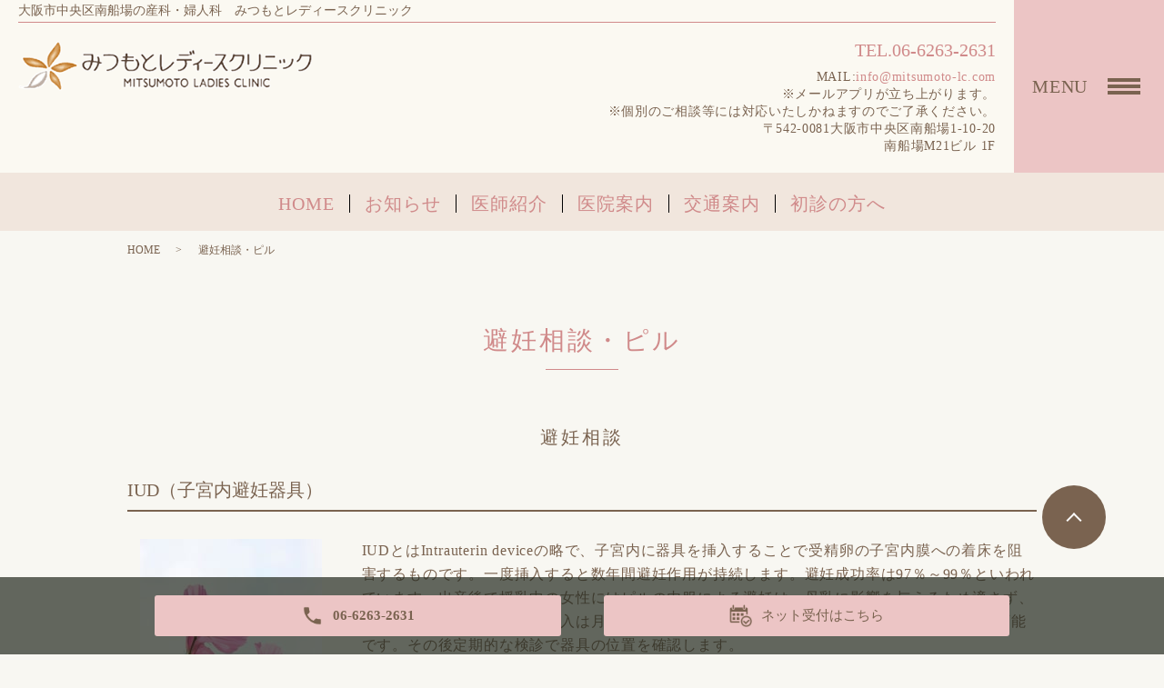

--- FILE ---
content_type: text/html; charset=UTF-8
request_url: https://www.mitsumoto-lc.com/diagnosis4
body_size: 10033
content:

<!DOCTYPE HTML>
<html lang="ja" prefix="og: http://ogp.me/ns#">
<head>
  <meta charset="utf-8">
  <meta http-equiv="X-UA-Compatible" content="IE=edge,chrome=1">
  <meta name="viewport" content="width=device-width, initial-scale=1">
  <title>避妊相談・ピル｜大阪市中央区南船場の産科・婦人科　みつもとレディースクリニック</title>
  <meta name='robots' content='max-image-preview:large' />

<!-- All in One SEO Pack 2.11 by Michael Torbert of Semper Fi Web Designob_start_detected [-1,-1] -->
<meta name="description"  content="大阪市中央区南船場、心斎橋駅や長堀橋駅からもアクセス可能な婦人科、産婦人科「みつもとレディースクリニック」のホームページです。避妊相談・ピルのページ。" />

<meta name="keywords"  content="大阪市,中央区,南船場,産科,婦人科,みつもとレディースクリニック" />

<link rel="canonical" href="https://www.mitsumoto-lc.com/diagnosis4" />
<meta property="og:title" content="避妊相談・ピル｜大阪市中央区南船場の産科・婦人科　みつもとレディースクリニック" />
<meta property="og:type" content="article" />
<meta property="og:url" content="https://www.mitsumoto-lc.com/diagnosis4" />
<meta property="og:image" content="https://www.mitsumoto-lc.com/wp-content/uploads/logo_ogp.jpg" />
<meta property="og:description" content="大阪市中央区南船場、心斎橋駅や長堀橋駅からもアクセス可能な婦人科、産婦人科「みつもとレディースクリニック」のホームページです。避妊相談・ピルのページ。" />
<meta property="article:published_time" content="2021-12-19T16:06:43Z" />
<meta property="article:modified_time" content="2024-05-27T11:42:29Z" />
<meta name="twitter:card" content="summary" />
<meta name="twitter:title" content="避妊相談・ピル｜大阪市中央区南船場の産科・婦人科　みつもとレディースクリニック" />
<meta name="twitter:description" content="大阪市中央区南船場、心斎橋駅や長堀橋駅からもアクセス可能な婦人科、産婦人科「みつもとレディースクリニック」のホームページです。避妊相談・ピルのページ。" />
<meta name="twitter:image" content="https://www.mitsumoto-lc.com/wp-content/uploads/logo_ogp.jpg" />
<meta itemprop="image" content="https://www.mitsumoto-lc.com/wp-content/uploads/logo_ogp.jpg" />
<!-- /all in one seo pack -->
<style id='wp-img-auto-sizes-contain-inline-css' type='text/css'>
img:is([sizes=auto i],[sizes^="auto," i]){contain-intrinsic-size:3000px 1500px}
/*# sourceURL=wp-img-auto-sizes-contain-inline-css */
</style>
<style id='wp-block-library-inline-css' type='text/css'>
:root{--wp-block-synced-color:#7a00df;--wp-block-synced-color--rgb:122,0,223;--wp-bound-block-color:var(--wp-block-synced-color);--wp-editor-canvas-background:#ddd;--wp-admin-theme-color:#007cba;--wp-admin-theme-color--rgb:0,124,186;--wp-admin-theme-color-darker-10:#006ba1;--wp-admin-theme-color-darker-10--rgb:0,107,160.5;--wp-admin-theme-color-darker-20:#005a87;--wp-admin-theme-color-darker-20--rgb:0,90,135;--wp-admin-border-width-focus:2px}@media (min-resolution:192dpi){:root{--wp-admin-border-width-focus:1.5px}}.wp-element-button{cursor:pointer}:root .has-very-light-gray-background-color{background-color:#eee}:root .has-very-dark-gray-background-color{background-color:#313131}:root .has-very-light-gray-color{color:#eee}:root .has-very-dark-gray-color{color:#313131}:root .has-vivid-green-cyan-to-vivid-cyan-blue-gradient-background{background:linear-gradient(135deg,#00d084,#0693e3)}:root .has-purple-crush-gradient-background{background:linear-gradient(135deg,#34e2e4,#4721fb 50%,#ab1dfe)}:root .has-hazy-dawn-gradient-background{background:linear-gradient(135deg,#faaca8,#dad0ec)}:root .has-subdued-olive-gradient-background{background:linear-gradient(135deg,#fafae1,#67a671)}:root .has-atomic-cream-gradient-background{background:linear-gradient(135deg,#fdd79a,#004a59)}:root .has-nightshade-gradient-background{background:linear-gradient(135deg,#330968,#31cdcf)}:root .has-midnight-gradient-background{background:linear-gradient(135deg,#020381,#2874fc)}:root{--wp--preset--font-size--normal:16px;--wp--preset--font-size--huge:42px}.has-regular-font-size{font-size:1em}.has-larger-font-size{font-size:2.625em}.has-normal-font-size{font-size:var(--wp--preset--font-size--normal)}.has-huge-font-size{font-size:var(--wp--preset--font-size--huge)}.has-text-align-center{text-align:center}.has-text-align-left{text-align:left}.has-text-align-right{text-align:right}.has-fit-text{white-space:nowrap!important}#end-resizable-editor-section{display:none}.aligncenter{clear:both}.items-justified-left{justify-content:flex-start}.items-justified-center{justify-content:center}.items-justified-right{justify-content:flex-end}.items-justified-space-between{justify-content:space-between}.screen-reader-text{border:0;clip-path:inset(50%);height:1px;margin:-1px;overflow:hidden;padding:0;position:absolute;width:1px;word-wrap:normal!important}.screen-reader-text:focus{background-color:#ddd;clip-path:none;color:#444;display:block;font-size:1em;height:auto;left:5px;line-height:normal;padding:15px 23px 14px;text-decoration:none;top:5px;width:auto;z-index:100000}html :where(.has-border-color){border-style:solid}html :where([style*=border-top-color]){border-top-style:solid}html :where([style*=border-right-color]){border-right-style:solid}html :where([style*=border-bottom-color]){border-bottom-style:solid}html :where([style*=border-left-color]){border-left-style:solid}html :where([style*=border-width]){border-style:solid}html :where([style*=border-top-width]){border-top-style:solid}html :where([style*=border-right-width]){border-right-style:solid}html :where([style*=border-bottom-width]){border-bottom-style:solid}html :where([style*=border-left-width]){border-left-style:solid}html :where(img[class*=wp-image-]){height:auto;max-width:100%}:where(figure){margin:0 0 1em}html :where(.is-position-sticky){--wp-admin--admin-bar--position-offset:var(--wp-admin--admin-bar--height,0px)}@media screen and (max-width:600px){html :where(.is-position-sticky){--wp-admin--admin-bar--position-offset:0px}}

/*# sourceURL=wp-block-library-inline-css */
</style><style id='global-styles-inline-css' type='text/css'>
:root{--wp--preset--aspect-ratio--square: 1;--wp--preset--aspect-ratio--4-3: 4/3;--wp--preset--aspect-ratio--3-4: 3/4;--wp--preset--aspect-ratio--3-2: 3/2;--wp--preset--aspect-ratio--2-3: 2/3;--wp--preset--aspect-ratio--16-9: 16/9;--wp--preset--aspect-ratio--9-16: 9/16;--wp--preset--color--black: #000000;--wp--preset--color--cyan-bluish-gray: #abb8c3;--wp--preset--color--white: #ffffff;--wp--preset--color--pale-pink: #f78da7;--wp--preset--color--vivid-red: #cf2e2e;--wp--preset--color--luminous-vivid-orange: #ff6900;--wp--preset--color--luminous-vivid-amber: #fcb900;--wp--preset--color--light-green-cyan: #7bdcb5;--wp--preset--color--vivid-green-cyan: #00d084;--wp--preset--color--pale-cyan-blue: #8ed1fc;--wp--preset--color--vivid-cyan-blue: #0693e3;--wp--preset--color--vivid-purple: #9b51e0;--wp--preset--gradient--vivid-cyan-blue-to-vivid-purple: linear-gradient(135deg,rgb(6,147,227) 0%,rgb(155,81,224) 100%);--wp--preset--gradient--light-green-cyan-to-vivid-green-cyan: linear-gradient(135deg,rgb(122,220,180) 0%,rgb(0,208,130) 100%);--wp--preset--gradient--luminous-vivid-amber-to-luminous-vivid-orange: linear-gradient(135deg,rgb(252,185,0) 0%,rgb(255,105,0) 100%);--wp--preset--gradient--luminous-vivid-orange-to-vivid-red: linear-gradient(135deg,rgb(255,105,0) 0%,rgb(207,46,46) 100%);--wp--preset--gradient--very-light-gray-to-cyan-bluish-gray: linear-gradient(135deg,rgb(238,238,238) 0%,rgb(169,184,195) 100%);--wp--preset--gradient--cool-to-warm-spectrum: linear-gradient(135deg,rgb(74,234,220) 0%,rgb(151,120,209) 20%,rgb(207,42,186) 40%,rgb(238,44,130) 60%,rgb(251,105,98) 80%,rgb(254,248,76) 100%);--wp--preset--gradient--blush-light-purple: linear-gradient(135deg,rgb(255,206,236) 0%,rgb(152,150,240) 100%);--wp--preset--gradient--blush-bordeaux: linear-gradient(135deg,rgb(254,205,165) 0%,rgb(254,45,45) 50%,rgb(107,0,62) 100%);--wp--preset--gradient--luminous-dusk: linear-gradient(135deg,rgb(255,203,112) 0%,rgb(199,81,192) 50%,rgb(65,88,208) 100%);--wp--preset--gradient--pale-ocean: linear-gradient(135deg,rgb(255,245,203) 0%,rgb(182,227,212) 50%,rgb(51,167,181) 100%);--wp--preset--gradient--electric-grass: linear-gradient(135deg,rgb(202,248,128) 0%,rgb(113,206,126) 100%);--wp--preset--gradient--midnight: linear-gradient(135deg,rgb(2,3,129) 0%,rgb(40,116,252) 100%);--wp--preset--font-size--small: 13px;--wp--preset--font-size--medium: 20px;--wp--preset--font-size--large: 36px;--wp--preset--font-size--x-large: 42px;--wp--preset--spacing--20: 0.44rem;--wp--preset--spacing--30: 0.67rem;--wp--preset--spacing--40: 1rem;--wp--preset--spacing--50: 1.5rem;--wp--preset--spacing--60: 2.25rem;--wp--preset--spacing--70: 3.38rem;--wp--preset--spacing--80: 5.06rem;--wp--preset--shadow--natural: 6px 6px 9px rgba(0, 0, 0, 0.2);--wp--preset--shadow--deep: 12px 12px 50px rgba(0, 0, 0, 0.4);--wp--preset--shadow--sharp: 6px 6px 0px rgba(0, 0, 0, 0.2);--wp--preset--shadow--outlined: 6px 6px 0px -3px rgb(255, 255, 255), 6px 6px rgb(0, 0, 0);--wp--preset--shadow--crisp: 6px 6px 0px rgb(0, 0, 0);}:where(.is-layout-flex){gap: 0.5em;}:where(.is-layout-grid){gap: 0.5em;}body .is-layout-flex{display: flex;}.is-layout-flex{flex-wrap: wrap;align-items: center;}.is-layout-flex > :is(*, div){margin: 0;}body .is-layout-grid{display: grid;}.is-layout-grid > :is(*, div){margin: 0;}:where(.wp-block-columns.is-layout-flex){gap: 2em;}:where(.wp-block-columns.is-layout-grid){gap: 2em;}:where(.wp-block-post-template.is-layout-flex){gap: 1.25em;}:where(.wp-block-post-template.is-layout-grid){gap: 1.25em;}.has-black-color{color: var(--wp--preset--color--black) !important;}.has-cyan-bluish-gray-color{color: var(--wp--preset--color--cyan-bluish-gray) !important;}.has-white-color{color: var(--wp--preset--color--white) !important;}.has-pale-pink-color{color: var(--wp--preset--color--pale-pink) !important;}.has-vivid-red-color{color: var(--wp--preset--color--vivid-red) !important;}.has-luminous-vivid-orange-color{color: var(--wp--preset--color--luminous-vivid-orange) !important;}.has-luminous-vivid-amber-color{color: var(--wp--preset--color--luminous-vivid-amber) !important;}.has-light-green-cyan-color{color: var(--wp--preset--color--light-green-cyan) !important;}.has-vivid-green-cyan-color{color: var(--wp--preset--color--vivid-green-cyan) !important;}.has-pale-cyan-blue-color{color: var(--wp--preset--color--pale-cyan-blue) !important;}.has-vivid-cyan-blue-color{color: var(--wp--preset--color--vivid-cyan-blue) !important;}.has-vivid-purple-color{color: var(--wp--preset--color--vivid-purple) !important;}.has-black-background-color{background-color: var(--wp--preset--color--black) !important;}.has-cyan-bluish-gray-background-color{background-color: var(--wp--preset--color--cyan-bluish-gray) !important;}.has-white-background-color{background-color: var(--wp--preset--color--white) !important;}.has-pale-pink-background-color{background-color: var(--wp--preset--color--pale-pink) !important;}.has-vivid-red-background-color{background-color: var(--wp--preset--color--vivid-red) !important;}.has-luminous-vivid-orange-background-color{background-color: var(--wp--preset--color--luminous-vivid-orange) !important;}.has-luminous-vivid-amber-background-color{background-color: var(--wp--preset--color--luminous-vivid-amber) !important;}.has-light-green-cyan-background-color{background-color: var(--wp--preset--color--light-green-cyan) !important;}.has-vivid-green-cyan-background-color{background-color: var(--wp--preset--color--vivid-green-cyan) !important;}.has-pale-cyan-blue-background-color{background-color: var(--wp--preset--color--pale-cyan-blue) !important;}.has-vivid-cyan-blue-background-color{background-color: var(--wp--preset--color--vivid-cyan-blue) !important;}.has-vivid-purple-background-color{background-color: var(--wp--preset--color--vivid-purple) !important;}.has-black-border-color{border-color: var(--wp--preset--color--black) !important;}.has-cyan-bluish-gray-border-color{border-color: var(--wp--preset--color--cyan-bluish-gray) !important;}.has-white-border-color{border-color: var(--wp--preset--color--white) !important;}.has-pale-pink-border-color{border-color: var(--wp--preset--color--pale-pink) !important;}.has-vivid-red-border-color{border-color: var(--wp--preset--color--vivid-red) !important;}.has-luminous-vivid-orange-border-color{border-color: var(--wp--preset--color--luminous-vivid-orange) !important;}.has-luminous-vivid-amber-border-color{border-color: var(--wp--preset--color--luminous-vivid-amber) !important;}.has-light-green-cyan-border-color{border-color: var(--wp--preset--color--light-green-cyan) !important;}.has-vivid-green-cyan-border-color{border-color: var(--wp--preset--color--vivid-green-cyan) !important;}.has-pale-cyan-blue-border-color{border-color: var(--wp--preset--color--pale-cyan-blue) !important;}.has-vivid-cyan-blue-border-color{border-color: var(--wp--preset--color--vivid-cyan-blue) !important;}.has-vivid-purple-border-color{border-color: var(--wp--preset--color--vivid-purple) !important;}.has-vivid-cyan-blue-to-vivid-purple-gradient-background{background: var(--wp--preset--gradient--vivid-cyan-blue-to-vivid-purple) !important;}.has-light-green-cyan-to-vivid-green-cyan-gradient-background{background: var(--wp--preset--gradient--light-green-cyan-to-vivid-green-cyan) !important;}.has-luminous-vivid-amber-to-luminous-vivid-orange-gradient-background{background: var(--wp--preset--gradient--luminous-vivid-amber-to-luminous-vivid-orange) !important;}.has-luminous-vivid-orange-to-vivid-red-gradient-background{background: var(--wp--preset--gradient--luminous-vivid-orange-to-vivid-red) !important;}.has-very-light-gray-to-cyan-bluish-gray-gradient-background{background: var(--wp--preset--gradient--very-light-gray-to-cyan-bluish-gray) !important;}.has-cool-to-warm-spectrum-gradient-background{background: var(--wp--preset--gradient--cool-to-warm-spectrum) !important;}.has-blush-light-purple-gradient-background{background: var(--wp--preset--gradient--blush-light-purple) !important;}.has-blush-bordeaux-gradient-background{background: var(--wp--preset--gradient--blush-bordeaux) !important;}.has-luminous-dusk-gradient-background{background: var(--wp--preset--gradient--luminous-dusk) !important;}.has-pale-ocean-gradient-background{background: var(--wp--preset--gradient--pale-ocean) !important;}.has-electric-grass-gradient-background{background: var(--wp--preset--gradient--electric-grass) !important;}.has-midnight-gradient-background{background: var(--wp--preset--gradient--midnight) !important;}.has-small-font-size{font-size: var(--wp--preset--font-size--small) !important;}.has-medium-font-size{font-size: var(--wp--preset--font-size--medium) !important;}.has-large-font-size{font-size: var(--wp--preset--font-size--large) !important;}.has-x-large-font-size{font-size: var(--wp--preset--font-size--x-large) !important;}
/*# sourceURL=global-styles-inline-css */
</style>

<style id='classic-theme-styles-inline-css' type='text/css'>
/*! This file is auto-generated */
.wp-block-button__link{color:#fff;background-color:#32373c;border-radius:9999px;box-shadow:none;text-decoration:none;padding:calc(.667em + 2px) calc(1.333em + 2px);font-size:1.125em}.wp-block-file__button{background:#32373c;color:#fff;text-decoration:none}
/*# sourceURL=/wp-includes/css/classic-themes.min.css */
</style>
<script type="text/javascript" src="https://www.mitsumoto-lc.com/wp-content/themes/mitsumoto-lc.com/assets/js/vendor/jquery.min.js?ver=6.9" id="jquery-js"></script>
<link rel='shortlink' href='https://www.mitsumoto-lc.com/?p=34' />
<style>.gallery .gallery-item img { width: auto; height: auto; }</style><link rel="icon" href="/wp-content/uploads/favicon.ico" sizes="32x32" />
<link rel="icon" href="/wp-content/uploads/favicon.ico" sizes="192x192" />
<link rel="apple-touch-icon" href="/wp-content/uploads/favicon.ico" />
<meta name="msapplication-TileImage" content="/wp-content/uploads/favicon.ico" />
	<link rel="stylesheet" href="https://www.mitsumoto-lc.com/wp-content/themes/mitsumoto-lc.com/assets/css/main.css?1769846233">
	<link rel="stylesheet" href="https://www.mitsumoto-lc.com/wp-content/themes/mitsumoto-lc.com/assets/css/head_text.css?1769846233">
	<link rel="stylesheet" href="https://www.mitsumoto-lc.com/wp-content/themes/mitsumoto-lc.com/assets/css/image_frame.css?1769846233">
	<link rel="stylesheet" href="https://www.mitsumoto-lc.com/wp-content/themes/mitsumoto-lc.com/assets/css/mod_layout.css?1769846233">
	<link rel="stylesheet" href="https://www.mitsumoto-lc.com/wp-content/themes/mitsumoto-lc.com/assets/css/add_style.css?1769846233">
  <script src="https://www.mitsumoto-lc.com/wp-content/themes/mitsumoto-lc.com/assets/js/vendor/respond.min.js"></script>
  <script type="application/ld+json">
  {
    "@context": "http://schema.org",
    "@type": "BreadcrumbList",
    "itemListElement":
    [
      {
      "@type": "ListItem",
      "position": 1,
      "item":
      {
        "@id": "https://www.mitsumoto-lc.com/",
        "name": "みつもとレディースクリニック"
      }
    },
{
      "@type": "ListItem",
      "position": 2,
      "item":
      {
        "@id": "https://www.mitsumoto-lc.com/diagnosis4/",
        "name": "避妊相談・ピル"
      }
    }    ]
  }
  </script>


  <script type="application/ld+json">
  {
    "@context": "http://schema.org/",
    "@type": "LocalBusiness",
    "name": "",
    "address": "",
    "telephone": "",
    "faxNumber": "",
    "url": "https://www.mitsumoto-lc.com",
    "email": "",
    "image": "https://www.mitsumoto-lc.com/wp-content/uploads/logo_ogp.jpg",
    "logo": "https://www.mitsumoto-lc.com/wp-content/uploads/logo_org.png"
  }
  </script>
</head>
<body class="scrollTop under_">
  <header class="header"><!-- ロゴが縦長や正方の場合、クラスに header__vertical を追加する -->
    <div class="header__wrap">
      <div class="header__main">
        <h1 class="header__copy title">大阪市中央区南船場の産科・婦人科　みつもとレディースクリニック</h1>
        <div class="header__head">
          <div class="header__logo">
            <!-- ロゴ縦 -->
            <!-- <a href="/"><img src="http://placehold.jp/100x100.png" alt="みつもとレディースクリニック"><span>EMPOWERクリニック</span></a> -->
            <!-- ロゴ横 -->
            <a href="/"><img src="/wp-content/uploads/logo.png" alt="みつもとレディースクリニック"></a>
          </div>
        </div>

<div class="header__info">
          <div class="header__tel">
            <div class="tel_number">
              <a href="tel:06-6263-2631" class="number">TEL.06-6263-2631</a>
            </div>
            <p>MAIL:<a href="mailto:info@mitsumoto-lc.com">info@mitsumoto-lc.com</a><br>※メールアプリが立ち上がります。<br>※個別のご相談等には対応いたしかねますのでご了承ください。<br>〒542-0081大阪市中央区南船場1-10-20<br>南船場M21ビル 1F</p>
          </div>
        </div>
      </div>
      <p class="header__btn">
        <span>MENU</span>
      </p>
    </div>

    <div class="header__nav">
      <nav class="top-anchor"><ul id="menu-%e3%82%b0%e3%83%ad%e3%83%8a%e3%83%93%e3%83%a1%e3%82%a4%e3%83%b3" class=""><li><a href="https://www.mitsumoto-lc.com/">HOME</a></li>
<li><a href="https://www.mitsumoto-lc.com/category/news">お知らせ</a></li>
<li><a href="https://www.mitsumoto-lc.com/doctor">医師紹介</a></li>
<li><a href="https://www.mitsumoto-lc.com/clinic">医院案内</a></li>
<li><a href="/clinic#access">交通案内</a></li>
<li><a href="https://www.mitsumoto-lc.com/first_visit">初診の方へ</a></li>
</ul></nav>    </div>

  </header>
  <nav class="nav" aria-label="メインメニュー">
    <div class="nav__bg"></div>

    <div class="nav__wrap">
      <button type="button" class="nav__btn"></button>

      <nav class="nav__items"><ul><li><a href="https://www.mitsumoto-lc.com/">HOME</a></li>
<li><a href="https://www.mitsumoto-lc.com/category/news">お知らせ</a></li>
<li><a href="https://www.mitsumoto-lc.com/doctor">医師紹介</a></li>
<li><a href="https://www.mitsumoto-lc.com/clinic">医院案内</a></li>
<li><a href="/clinic#access">交通案内</a></li>
<li><a href="https://www.mitsumoto-lc.com/first_visit">初診の方へ</a></li>
<li><a href="https://www.mitsumoto-lc.com/diagnosis1">妊娠にあたって</a></li>
<li><a href="https://www.mitsumoto-lc.com/diagnosis2">更年期障害・<br>エイジングケア</a></li>
<li><a href="https://www.mitsumoto-lc.com/diagnosis3">月経・性感染症</a></li>
<li><a href="https://www.mitsumoto-lc.com/diagnosis4" aria-current="page">避妊相談・ピル</a></li>
<li><a href="https://www.mitsumoto-lc.com/diagnosis5">中絶・その他手術</a></li>
<li><a href="https://www.mitsumoto-lc.com/diagnosis9">妊婦健診・<br>妊婦4Dエコー</a></li>
<li><a href="https://www.mitsumoto-lc.com/diagnosis6">その他の検診</a></li>
<li><a href="https://www.mitsumoto-lc.com/diagnosis7">子宮頸がん検診・<br>子宮頸がんワクチン</a></li>
<li><a href="https://www.mitsumoto-lc.com/diagnosis8">リンパ浮腫・MLD<br>（リンパドレナージュ）</a></li>
<li><a href="https://www.mitsumoto-lc.com/recruit">求人案内</a></li>
<li><a target="_blank" href="https://ameblo.jp/aroma-emily/">アロマサロンブログ<img src="/wp-content/uploads/icon_blank.png" alt="アイコン" class="icon_mw01"></a></li>
</ul></nav>
    </div>
  </nav>

  <main>
    
    <div class="bread_wrap">
      <div class="container gutters">
        <div class="row bread">
              <ul class="col span_12">
              <li><a href="https://www.mitsumoto-lc.com">HOME</a></li>
                      <li>避妊相談・ピル</li>
                  </ul>
          </div>
      </div>
    </div>
    <section>
            <div class="gutters container">
      
        <div class="row">
          <div class="col span_12 column_main">
            <div id="pagetitle" class="wow heading-2" style="">
              避妊相談・ピル                      </div>
                  <div class="page-body">
  <section class="page-section diagnosis_11">
    <div class="container gutters" id="anc01">
      <h3 class="heading-3">避妊相談</h3>
      <div class="row">
        <div class="col span_12">
          <h3 class="heading-4">IUD（子宮内避妊器具）</h3>
          <div class="row">
            <div class="col span_3">
              <figure><img decoding="async" src="/wp-content/uploads/diagnosis4_01.jpg" alt="花" /></figure>
            </div>
            <div class="col span_9">
              <p>IUDとはIntrauterin deviceの略で、子宮内に器具を挿入することで受精卵の子宮内膜への着床を阻害するものです。一度挿入すると数年間避妊作用が持続します。避妊成功率は97％～99％といわれています。出産後で授乳中の女性にはピルの内服による避妊は、母乳に影響を与えるため適さず、この方法が適しています。挿入は月経開始後7日以内に医師の問診を受けた後その場で挿入が可能です。その後定期的な検診で器具の位置を確認します。</p>

              <p>副作用として挿入後に時として月経量が増えたり、月経以外の時期に少量の出血をともなうこともありますが、一度挿入すれば、ピルのように毎日同じ時間に内服しないといけないような煩わしさはありません。<br>
              費用は保険外＝自費診療となります。表示価格は消費税込です。<br>
              また最近IUDの支柱に銅線を巻きつけて、より避妊成功率の高いものも出てきています。<br>
              この製品であれば装着期間も5年有効と言われています。</p>
            </div>
          </div>
        </div>
      </div>
      <div class="row">
        <div class="col span_12">
          <p class="t_bold mb10">費用</p>
          <table class="table-default" width="100%">
            <tr>
              <th width="70%">銅付加IUD挿入（ノバT）</th>
              <td width="30%" class="text-right">36,300円（税込）</td>
            </tr>
          </table>
        </div>
      </div>
      <div class="row">
        <div class="col span_12">
          <h4 class="heading-5">IUS</h4>
          <p>さらに避妊システムIUS（Intrauterine System）として、IUDの支柱に黄体ホルモン剤を装着し、子宮内挿入後持続的に黄体ホルモンを放出することにより、ホルモンによる高い避妊成功率とIUDの長期にわたる避妊作用の二つの長所を兼ね備えた製剤が発売されました。5年間にわたり高い避妊成功率が期待できます。</p>
        </div>
      </div>
      <div class="row">
        <div class="col span_12">
          <p class="t_bold mb10">費用</p>
          <table class="table-default" width="100%">
            <tr>
              <th width="70%">IUS挿入（ミレーナ52mg）</th>
              <td width="30%" class="text-right">40,700円（税込）</td>
            </tr>
          </table>
        </div>
      </div>
      <div class="row">
        <div class="col span_12">
          <p class="t_bold mb10">費用</p>
          <table class="table-default" width="100%">
            <tr>
              <th width="70%">当院にて挿入したIUD 抜去</th>
              <td width="30%" class="text-right">5,500円（税込）</td>
            </tr>
            <tr>
              <th width="70%">他院にて挿入したIUD 抜去</th>
              <td width="30%" class="text-right">11,000円（税込）</td>
            </tr>
          </table>
        </div>
      </div>
      <div class="row">
        <div class="col span_12">
          <h3 class="heading-4">緊急避難法（モーニングアフターピル）</h3>
          <p><!--避妊の失敗やレイプ被害に遭ったときなど緊急避難的におこなう避妊法で、ヤッペ法では中用量のピルを性交の後72時間以内に1回目の2錠を内服し、その12時間後に同量のピルを内服します。この薬はホルモン量が多く含まれるため、副作用として吐き気、頭痛、乳房緊満などが起こることもあります。避妊成功率は70％ぐらいで、100％避妊できるわけではありません。</p>

          <p>それに対してレボノル錠は性交後72時間以内に1錠を内服するだけで、副作用も少ないといわれています。<br>
          避妊成功率は80％ぐらいです。</p>-->
<p>緊急避妊法は日本産科婦人科学会編「緊急避妊法の適正使用に関する指針」（平成28年度改訂版）によりますと、「レボノルゲストレル単剤」と「銅付加子宮内避妊器具」が照会されており、これらの緊急避妊器具が使用できない場合においてのみ、ヤッペ法を使用するとされています。<br>
レボノルゲストレル（レボノル錠）は無防備な性交後72時間以内に1錠服用し、ヤッペ法では72時間以内に2錠服用し、その12時間後にさらに2錠服用します。レボノル錠では24時間以内に内服で95％、25～48時間で85％、48～72時間で58％、全体で85％の妊娠阻止率であり、ヤッペ法では24時間以内で77％、25～48時間で36％、49～72時間で31％全体で57％の妊娠阻止率です。</p>

          <p>もし無防備なセックスが行われて72時間以上経過している時にはこの方法はだめですが、5日以内なら子宮内避妊器具の挿入につきご相談に応じます。</p>
        </div>
      </div>
      <div class="row">
        <div class="col span_12">
          <p class="t_bold mb10">費用（自費診療）</p>
          <table class="table-default" width="100%">
            <tr>
              <th width="70%">ヤッペ法</th>
              <td width="30%" class="text-right">4,950円（税込）</td>
            </tr>
            <tr>
              <th>レボノル錠（ジェネリック）</th>
              <td class="text-right">8,800円（税込）</td>
            </tr>
          </table>
        </div>
      </div>
    </div>
  </section>
  <section class="page-section diagnosis_11">
    <div class="container gutters" id="anc02">
      <h3 class="heading-3">ピル処方</h3>
      <div class="row">
        <div class="col span_3">
          <figure><img decoding="async" src="/wp-content/uploads/diagnosis4_02.jpg" alt="花" /></figure>
        </div>
        <div class="col span_9">
<!--
          <p>ピルは、卵胞ホルモンと黄体ホルモンの合剤であり、数年前より日本でも欧米と同様に低用量ピルが認可され、副作用が少ない事もあって、より多くの女性に使用される事となりました。避妊成功率は92％といわれています。</p>
-->
<p>ピル（経口避妊薬）は卵胞ホルモンと黄体ホルモンの合剤であり、日本でも低用量ピルが認可され、より多くの女性に使用される事になりました。<br>
避妊の成功率は必ずしも100％とは言えませんが、正しく服用した場合の失敗率は0.3％、のみ忘れを含めた一般的な使用における失敗率は9％と報告されています。</ｐ>
          <p>避妊以外にも</p>
          <ul class="mb0">
            <li>生理痛の軽減</li>
            <li>生理不順の改善</li>
            <li>旅行前の月経周期の調節</li>
            <li>過多月経時の貧血改善</li>
          </ul>
          <p class="mt0">などの目的でピルは使用されます。<!--時に飲みはじめに吐き気や頭痛を伴うこともあります。内服を続けるうちに症状がなくなることが多いですが、症状がひどい場合はご相談ください。--></p>
        </div>
        <div class="col span_12">
          <p class="t_bold">＜服用中の注意事項＞</p>
          <p class="mt0">ピルを内服し始めて1～2周期中には、</p>
          <ul class="mb0">
            <li>軽度の吐き気</li>
            <li>頭痛</li>
            <li>乳房の張り</li>
            <li>周期中に起こる軽度の出血</li>
          </ul>
          <p class="mt0">などの症状があらわれる事があります。</p>
          <p>上記は内服し続ける事によって症状が改善していきますが、これらの症状がひどい場合や長く続く場合には速やかに当院にご相談ください。<br>
          またピルを内服すると血栓症（血管内に血のかたまりが詰まる病気）を発現する可能性があります。内服開始時、および内服中は定期的な診察検査を受けてください。<br>
          低用量ピルには21錠タイプと7日間の偽薬（ホルモンを含まない錠剤）を加えた28錠タイプがあります。<br>
          いずれも作用に差は有りませんが、当院では飲み忘れをできるだけ防止するために28錠タイプだけをあつかっています。シートの番号順に1日1錠ずつ、毎日ほぼ一定の時刻に服用してください。偽薬の内服中に月経となりますが、そのまま最後まで服用を続けていただき、シートの28番目を飲み終えたら、翌日から新しいシートの1番目より服用を始めてください。</p>
          <p>ピルは望まない妊娠を防ぐ薬ですが、エイズウイルス（HIV）感染や他の性感染症を防止するものではありませんので、これらの防止のためにはコンドームの使用が必要です。</p>

          <p class="t_bold text-red">ピル処方で来院される方へ</p>
          <!-- <p class="mt0">初めて来院された時に、ピル内服を始める上でリスクの高い方でないかどうかをお聞きし、血液検査を行い、異常がなければピルの処方を開始させていただきます。ピルは保険外＝自費診療となります。表示価格は税込で、2回目以降は希望されるピルの費用とピル再受診料550円（税込）が必要です。</p> -->
          <p class="mt0">初めて来院された時に、ピル内服を始める上でリスクの高い方でないかどうかをお聞きし、異常がなければピルの処方を開始させていただきます。ピルは保険外＝自費診療となります。表示価格は税込で、2回目以降は希望されるピルの費用とピル再受診料550円（税込）が必要です。</p>
        </div>
      </div>
      <div class="row">
        <div class="col span_12">
          <p class="t_bold mb10">費用</p>
          <table class="table-default" width="100%">
            <tr>
              <th width="70%">ピル再受診料</th>
              <td width="30%" class="text-right">550円（税込）</td>
            </tr>
          </table>
          <p>※一度に6シートまで購入していただけます。</p>
        </div>
      </div>
      <div class="row">
        <div class="col span_12">
          <p class="t_bold mb10">費用</p>
          <table class="table-default" width="100%">
            <tr>
              <th width="70%">トリキュラー 28　1シート28錠</th>
              <td width="30%" class="text-right">2,200円（税込）</td>
            </tr>
            <tr>
              <th>アンジュ 28　1シート28錠</th>
              <td class="text-right">2,200円（税込）</td>
            </tr>
            <tr>
              <th>マーベロン 28　1シート28錠</th>
              <td class="text-right">2,200円（税込）</td>
            </tr>
            <tr>
              <th>シンフェーズ　28　1シート28錠</th>
              <td class="text-right">2,200円（税込）</td>
            </tr>
            <tr>
              <th>ラベルフィーユ28 （ジェネリック）　1シート28錠</th>
              <td class="text-right">2,090円（税込）</td>
            </tr>
            <tr>
              <th>ファボワール28 （ジェネリック）　1シート28錠</th>
              <td class="text-right">2,090円（税込）</td>
            </tr>
          </table>
          <p>※ピルの特徴や服用方法などご相談ください。</p>
        </div>
      </div>
      <div class="row">
        <div class="col span_6">
          <figure><img decoding="async" src="/wp-content/uploads/diagnosis4_03.jpg" alt="トリキュラー28" /></figure>
          <p class="text-center mt10">トリキュラー28</p>
        </div>
        <div class="col span_6">
          <figure><img decoding="async" src="/wp-content/uploads/diagnosis4_04.jpg" alt="シンフェーズ28" /></figure>
          <p class="text-center mt10">シンフェーズ28</p>
        </div>
        <div class="col span_6">
          <figure><img decoding="async" src="/wp-content/uploads/diagnosis4_05.jpg" alt="マーベロン28" /></figure>
          <p class="text-center mt10">マーベロン28</p>
        </div>
        <div class="col span_6">
          <figure><img decoding="async" src="/wp-content/uploads/diagnosis4_06.jpg" alt="アンジュ28" /></figure>
          <p class="text-center mt10">アンジュ28</p>
        </div>
        <div class="col span_6">
          <figure><img decoding="async" src="/wp-content/uploads/diagnosis4_07_new.jpg" alt="ラベルフィーユ28" /></figure>
          <p class="text-center mt10">ラベルフィーユ28</p>
        </div>
        <div class="col span_6">
          <figure><img decoding="async" src="/wp-content/uploads/diagnosis4_08_new.jpg" alt="ファボワール28" /></figure>
          <p class="text-center mt10">ファボワール28</p>
        </div>
      </div>
    </div>
  </section>
</div>
              </div>
        </div>
      </div>
    </section>

  </main>
<div id="reservation_area2">
  <div class="reservation_btn">
    <!-- <p><a href="#modal01" class="modalOpen">Open</a></p> -->
    <ul>
      <li class="mobile_tel_btn"><a href="tel:06-6263-2631"><span class="pc-word tel-number">06-6263-2631</span></a></li>
      <li class="web_reserve_btn"><a href="https://mitsumoto-lc.mdja.jp/" target="_blank"><span>ネット受付<span class="pc-word">はこちら</span></span></a></li>
      <!-- <li class="mobile_tel_btn mobile_tel_btn02"><a href="tel:03-XXXX-XXXX" class="modalOpen"><span>電話予約<span class="pc-word tel-number">03-XXXX-XXXX</span></span></a></li> -->
      <!-- <li class="mobile_tel_btn02 mobile_tel_btn"><a href="tel:２個めの電話番号はこちら" class="modalOpen">電話予約<span class="pc-word">はこちら</span><span class="pc-word tel-number">２個めの電話番号はこちら</span></a></li> -->
    </ul>
  </div>
</div>
<footer class="footer">
  <div class="footer__item">
    <!-- <div class="footer__bnr_wrapper">
      <ul class="footer__bnr">
        <li>
          <a href="#">
            <img src="/wp-content/uploads/footer-bnr01.png" alt="">
          </a>
        </li>
        <li>
          <a href="#">
            <img src="/wp-content/uploads/footer-bnr01.png" alt="">
          </a>
        </li>
        <li>
          <a href="#">
            <img src="/wp-content/uploads/footer-bnr01.png" alt="">
          </a>
        </li>
        <li>
          <a href="#">
            <img src="/wp-content/uploads/footer-bnr01.png" alt="">
          </a>
        </li>
      </ul>
    </div> -->
    <div class="footer-info_wrapper">
      <div class="footer-info">
        <div class="footer-info__head"><a href="/"><img src="/wp-content/uploads/logo.png" alt="みつもとレディースクリニック"></a></div>
        <div class="footer-info__data">
          <p class="footer-info__address">〒542-0081<br>大阪市中央区南船場1-10-20<br>南船場M21ビル 1F</p>
          <p class="footer-info__tel"><a href="tel:06-6263-2631" class="number">TEL.06-6263-2631</a></p>
          <p class="footer-info__fax">FAX.06-6263-2632</p>
        </div>
      </div>
    </div>

    <nav class="footer__links"><ul><li><a href="https://www.mitsumoto-lc.com/">HOME</a></li>
<li><a href="https://www.mitsumoto-lc.com/category/news">お知らせ</a></li>
<li><a href="https://www.mitsumoto-lc.com/doctor">医師紹介</a></li>
<li><a href="https://www.mitsumoto-lc.com/clinic">医院案内</a></li>
<li><a href="/clinic#access">交通案内</a></li>
<li><a href="https://www.mitsumoto-lc.com/first_visit">初診の方へ</a></li>
<li><a href="https://www.mitsumoto-lc.com/diagnosis1">妊娠にあたって</a></li>
<li><a href="https://www.mitsumoto-lc.com/diagnosis2">更年期障害・<br>エイジングケア</a></li>
<li><a href="https://www.mitsumoto-lc.com/diagnosis3">月経・性感染症</a></li>
<li><a href="https://www.mitsumoto-lc.com/diagnosis4" aria-current="page">避妊相談・ピル</a></li>
<li><a href="https://www.mitsumoto-lc.com/diagnosis5">中絶・その他手術</a></li>
<li><a href="https://www.mitsumoto-lc.com/diagnosis9">妊婦健診・<br>妊婦4Dエコー</a></li>
<li><a href="https://www.mitsumoto-lc.com/diagnosis6">その他の検診</a></li>
<li><a href="https://www.mitsumoto-lc.com/diagnosis7">子宮頸がん検診・<br>子宮頸がんワクチン</a></li>
<li><a href="https://www.mitsumoto-lc.com/diagnosis8">リンパ浮腫・MLD<br>（リンパドレナージュ）</a></li>
<li><a href="https://www.mitsumoto-lc.com/recruit">求人案内</a></li>
<li><a target="_blank" href="https://ameblo.jp/aroma-emily/">アロマサロンブログ<img src="/wp-content/uploads/icon_blank.png" alt="アイコン" class="icon_mw01"></a></li>
</ul></nav>
  </div>



  <p class="footer__copy">Copyright &copy;&nbsp;みつもとレディースクリニック&nbsp;<br class="sp-only">All Rights Reserved.</p>
  <p class="pagetop"><a href="#top"></a></p>
</footer>

<script src="https://www.mitsumoto-lc.com/wp-content/themes/mitsumoto-lc.com/assets/js/vendor/bundle.js"></script>
<script src="https://www.mitsumoto-lc.com/wp-content/themes/mitsumoto-lc.com/assets/js/main.js?"></script>
<script src="https://www.mitsumoto-lc.com/wp-content/themes/mitsumoto-lc.com/assets/js/add_style.js?"></script>

<!-- twitter -->
<script>!function(d,s,id){var js,fjs=d.getElementsByTagName(s)[0],p=/^http:/.test(d.location)?'http':'https';if(!d.getElementById(id)){js=d.createElement(s);js.id=id;js.src=p+'://platform.twitter.com/widgets.js';fjs.parentNode.insertBefore(js,fjs);}}(document, 'script', 'twitter-wjs');</script>

<script src="https://d.line-scdn.net/r/web/social-plugin/js/thirdparty/loader.min.js" async="async" defer="defer"></script>

<script type="speculationrules">
{"prefetch":[{"source":"document","where":{"and":[{"href_matches":"/*"},{"not":{"href_matches":["/wp-*.php","/wp-admin/*","/wp-content/uploads/*","/wp-content/*","/wp-content/plugins/*","/wp-content/themes/mitsumoto-lc.com/*","/*\\?(.+)"]}},{"not":{"selector_matches":"a[rel~=\"nofollow\"]"}},{"not":{"selector_matches":".no-prefetch, .no-prefetch a"}}]},"eagerness":"conservative"}]}
</script>
</body>
</html>


--- FILE ---
content_type: text/css
request_url: https://www.mitsumoto-lc.com/wp-content/themes/mitsumoto-lc.com/assets/css/add_style.css?1769846233
body_size: 470
content:
@charset "utf-8";


.newsPage {
	padding-bottom: 45px;
}


#reservation_area2 ul li.web_reserve_btn a {
    pointer-events: auto;
}
/*
@media (max-width: 480px) {
  #reservation_area2 ul li.mobile_tel_btn a::after {
    content: "XX-XXXX-XXXX";
  }
}
*/

/*診療カレンダー XO Event Calendar*/
.xo-event-calendar {
  font-size: 1.2em;
  /*ここのサイズ変えればセルの高さも変わる*/
}

.xo-event-calendar table.xo-month .month-dayname td div {
  text-align: center;
  line-height: 2.5em;
}

.xo-event-calendar table.xo-month .month-dayname td div.today {
  /*本日*/
  text-decoration: underline;
  /*background-color: #f9fdb1;*/
}

.container.wp100 {
  max-width: 95%;
}

@media (min-width: 768px) {
  .xo-month-wrap {
    width: 50%;
    float: left;
    padding: 0 2%;
  }
  .holiday-title span {
    margin-left: 2em !important;
  }
  .xo-months:after {
    content: ".";
    display: block;
    clear: both;
    height: 0;
    visibility: hidden;
  }
}

.calendar {
  padding: 50px 0;
}

/*診療カレンダー XO Event Calendar end*/

/* --- top news ---- */

.top-notice__item.top-notice__item_fullview {
	flex-wrap: wrap;
}
.top-notice__item.top-notice__item_fullview .top-notice__head,
.top-notice__item.top-notice__item_fullview .mod_top-notice__content{
	width: 100%;
}

.top-notice__item.top-notice__item_fullview time {
	margin-right: 1em;
}

@media (min-width: 769px) {
  .f_name { margin-right: 7px !important;}
}


--- FILE ---
content_type: application/javascript
request_url: https://www.mitsumoto-lc.com/wp-content/themes/mitsumoto-lc.com/assets/js/add_style.js?
body_size: 27
content:
$(function(){
    $("#MV .stage .pht p").each(function(n){
        $(this).addClass("s"+n);
    });
    $("#MV .stage .pht").slick({
        arrows: false,
        dots: false,
        draggable: false,
        swipe: false,
        touchMove: false,
        autoplay: true,
        autoplaySpeed: 6000,
        fade: true,
        pauseOnFocus: false,
        pauseOnHover: false,
        speed: 2000
    });
    
    $("#MV .stage .pht p.s0").addClass("active");
    
    $("#MV .stage .pht").on('beforeChange', function(event, slick, currentSlide, nextSlide){
        $("#MV .stage .pht p."+"s"+nextSlide).addClass("active");
        $("#MV .stage .pht p."+"s"+currentSlide).removeClass("active");
    });
});